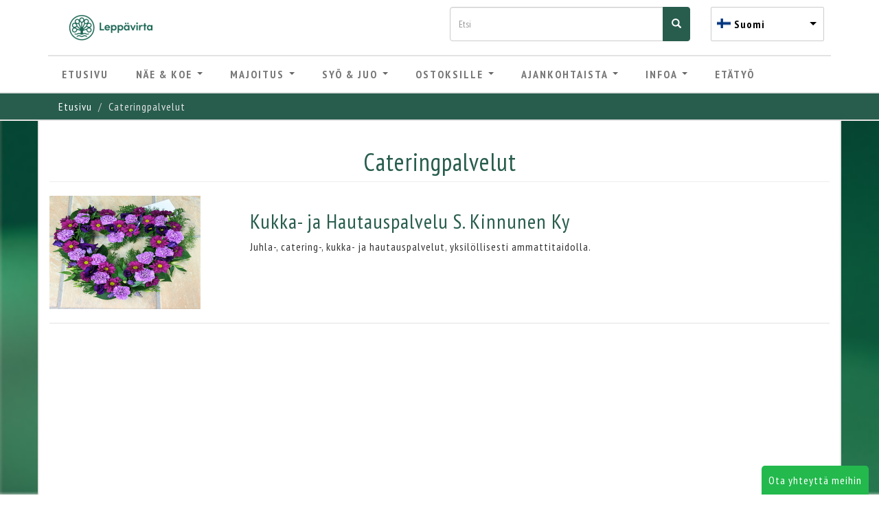

--- FILE ---
content_type: text/html; charset=utf-8
request_url: https://www.visitleppavirta.fi/fi/avainsanat/cateringpalvelut
body_size: 14931
content:
  <!DOCTYPE html>
<html lang="fi" dir="ltr" prefix="og: http://ogp.me/ns# article: http://ogp.me/ns/article# book: http://ogp.me/ns/book# profile: http://ogp.me/ns/profile# video: http://ogp.me/ns/video# product: http://ogp.me/ns/product# content: http://purl.org/rss/1.0/modules/content/ dc: http://purl.org/dc/terms/ foaf: http://xmlns.com/foaf/0.1/ rdfs: http://www.w3.org/2000/01/rdf-schema# sioc: http://rdfs.org/sioc/ns# sioct: http://rdfs.org/sioc/types# skos: http://www.w3.org/2004/02/skos/core# xsd: http://www.w3.org/2001/XMLSchema#">
<head>
  <link rel="profile" href="http://www.w3.org/1999/xhtml/vocab" />
  <meta name="viewport" content="width=device-width, initial-scale=1.0">
  <meta http-equiv="Content-Type" content="text/html; charset=utf-8" />
<link rel="alternate" type="application/rss+xml" title="RSS - Cateringpalvelut" href="https://visitleppavirta.fi/fi/taxonomy/term/283/feed" />
<meta about="/fi/avainsanat/cateringpalvelut" typeof="skos:Concept" property="rdfs:label skos:prefLabel" content="Cateringpalvelut" />
<meta name="description" content="Tervetuloa Leppävirralle. Visitleppavirta.fi sivu kerää yhteen Leppävirran kaupat, majoitus-, ruokailu- ja tapahtumapalvelut." />
<meta name="abstract" content="Tervetuloa Leppävirralle. Visitleppavirta.fi sivu kerää yhteen Leppävirran kaupat, majoitus-, ruokailu- ja tapahtumapalvelut." />
<meta name="keywords" content="leppävirta, ruokailu, matkailu, majoitus, tapahtumat" />
<meta name="generator" content="Drupal 7 (http://drupal.org)" />
<link rel="canonical" href="https://visitleppavirta.fi/fi/avainsanat/cateringpalvelut" />
<link rel="shortlink" href="https://visitleppavirta.fi/fi/taxonomy/term/283" />
<meta property="og:site_name" content="Visit Leppävirta" />
<meta property="og:type" content="article" />
<meta property="og:url" content="https://visitleppavirta.fi/fi/avainsanat/cateringpalvelut" />
<meta property="og:title" content="Cateringpalvelut" />
<meta property="og:image" content="http://visitleppavirta.fi/sites/all/themes/visitleppavirta/img/og-image.png" />
<meta property="og:image:url" content="http://visitleppavirta.fi/sites/all/themes/visitleppavirta/img/og-image.png" />
<meta itemprop="name" content="Cateringpalvelut" />
<link rel="shortcut icon" href="https://visitleppavirta.fi/sites/default/files/favicon-96x96.png" type="image/png" />

<!-- Facebook Pixel Code -->
<script>
!function(f,b,e,v,n,t,s){if(f.fbq)return;n=f.fbq=function(){n.callMethod?
n.callMethod.apply(n,arguments):n.queue.push(arguments)};if(!f._fbq)f._fbq=n;
n.push=n;n.loaded=!0;n.version='2.0';n.queue=[];t=b.createElement(e);t.async=!0;
t.src=v;s=b.getElementsByTagName(e)[0];s.parentNode.insertBefore(t,s)}(window,
document,'script','//connect.facebook.net/en_US/fbevents.js');

fbq('init', '345029323621014');
fbq('track', 'PageView');
</script>
<noscript><img height='1' width='1' style='display:none' src='https://www.facebook.com/tr?id=345029323621014&ev=PageView&noscript=1' /></noscript>
<!-- End Facebook Pixel Code -->
  <title>Cateringpalvelut | Visit Leppävirta</title>
  <link type="text/css" rel="stylesheet" href="https://visitleppavirta.fi/sites/default/files/css/css_lQaZfjVpwP_oGNqdtWCSpJT1EMqXdMiU84ekLLxQnc4.css" media="all" />
<link type="text/css" rel="stylesheet" href="https://visitleppavirta.fi/sites/default/files/css/css_6zemUaNACzZ5sPLowbJJP0jVAcgeofg1dmXJdb1dfGY.css" media="all" />
<link type="text/css" rel="stylesheet" href="https://visitleppavirta.fi/sites/default/files/css/css_MfLXjHNS8ry3if1vS9doIkfmyPQ-5UhvK__p3IOPfoI.css" media="all" />
<link type="text/css" rel="stylesheet" href="https://cdnjs.cloudflare.com/ajax/libs/font-awesome/4.4.0/css/font-awesome.min.css" media="all" />
<link type="text/css" rel="stylesheet" href="https://visitleppavirta.fi/sites/default/files/css/css_Hy91Sa6uCNhsgrJ3YqQQXDMl1Do2KsBEHLl4fC4DjtA.css" media="all" />
<link type="text/css" rel="stylesheet" href="https://fonts.googleapis.com/css?family=PT+Sans+Narrow:400,700" media="all" />
<link type="text/css" rel="stylesheet" href="https://maxcdn.bootstrapcdn.com/font-awesome/4.5.0/css/font-awesome.min.css" media="all" />
<link type="text/css" rel="stylesheet" href="https://fonts.googleapis.com/css?family=Open+Sans+Condensed:300,700" media="all" />
<link type="text/css" rel="stylesheet" href="https://visitleppavirta.fi/sites/default/files/css/css_Q0BaiTjkHOONgoDiMAxO5IygYB_i93JqNyriaf0FV5k.css" media="all" />
<link type="text/css" rel="stylesheet" href="https://cdn.jsdelivr.net/npm/bootstrap@3.3.5/dist/css/bootstrap.min.css" media="all" />
<link type="text/css" rel="stylesheet" href="https://cdn.jsdelivr.net/npm/@unicorn-fail/drupal-bootstrap-styles@0.0.2/dist/3.3.1/7.x-3.x/drupal-bootstrap.min.css" media="all" />
<link type="text/css" rel="stylesheet" href="https://visitleppavirta.fi/sites/default/files/css/css_gvqavdG2p-cqNb_6YpELmNlRpfvm_G3SyTHU4o2R_s4.css" media="all" />
<style media="">body{background-color:#FFFFFF !important;background-image:url('https://visitleppavirta.fi/sites/default/files/styles/background/public/taustakuva_vihrea.jpg?itok=xp6aWocl') !important;background-repeat:no-repeat !important;background-attachment:fixed !important;background-position:left top !important;background-size:cover !important;-webkit-background-size:cover !important;-moz-background-size:cover !important;-o-background-size:cover !important;filter:progid:DXImageTransform.Microsoft.AlphaImageLoader(src='.https://visitleppavirta.fi/sites/default/files/taustakuva_vihrea.jpg',sizingMethod='scale');-ms-filter:"progid:DXImageTransform.Microsoft.AlphaImageLoader(src='https://visitleppavirta.fi/sites/default/files/taustakuva_vihrea.jpg', sizingMethod='scale')";}
</style>
  <!-- HTML5 element support for IE6-8 -->
  <!--[if lt IE 9]>
    <script src="https://cdn.jsdelivr.net/html5shiv/3.7.3/html5shiv-printshiv.min.js"></script>
  <![endif]-->
  <script src="https://visitleppavirta.fi/sites/default/files/js/js_s5koNMBdK4BqfHyHNPWCXIL2zD0jFcPyejDZsryApj0.js"></script>
<script src="https://visitleppavirta.fi/sites/default/files/js/js_CHyih5wYCJakJEd60obUewTPHjsfkt9FBCocSm7nnm4.js"></script>
<script src="https://cdn.jsdelivr.net/npm/bootstrap@3.3.5/dist/js/bootstrap.min.js"></script>
<script src="https://visitleppavirta.fi/sites/default/files/js/js_SuEH86B78T_k6L8-Pn-CGuWBzaiwJeLtpqqCyZKfHiI.js"></script>
<script src="https://visitleppavirta.fi/sites/default/files/js/js_9mZDA3bLwIi9pCCvctSw7oqM0IW2bA6QZmnwI9ft5Uw.js"></script>
<script>(function(i,s,o,g,r,a,m){i["GoogleAnalyticsObject"]=r;i[r]=i[r]||function(){(i[r].q=i[r].q||[]).push(arguments)},i[r].l=1*new Date();a=s.createElement(o),m=s.getElementsByTagName(o)[0];a.async=1;a.src=g;m.parentNode.insertBefore(a,m)})(window,document,"script","https://www.google-analytics.com/analytics.js","ga");ga("create", "UA-77712391-1", {"cookieDomain":"auto"});ga("set", "anonymizeIp", true);ga("send", "pageview");</script>
<script src="https://visitleppavirta.fi/sites/default/files/js/js_fqrDBjXj9Qs-ST4jbUzQy2m1XK9MGrrfUvvoml3Pm0g.js"></script>
<script src="https://visitleppavirta.fi/sites/default/files/js/js_LrCT7U3ZMtg_g6SiAfevxtZH-1HMYTlI-8WPex7mb_E.js"></script>
<script src="https://visitleppavirta.fi/sites/default/files/js/js_mBQQnv2jfT7hV2YFgICrM1KFECoRoI4UlzREm5pJWyg.js"></script>
<script>jQuery.extend(Drupal.settings, {"basePath":"\/","pathPrefix":"fi\/","setHasJsCookie":0,"ajaxPageState":{"theme":"visitleppavirta","theme_token":"dtawOImTKR9RwJfMnMeHGHZta2nC5Q1C6qBes64HS2Y","jquery_version":"1.10","js":{"sites\/all\/themes\/bootstrap\/js\/bootstrap.js":1,"sites\/all\/modules\/jquery_update\/replace\/jquery\/1.10\/jquery.min.js":1,"misc\/jquery-extend-3.4.0.js":1,"misc\/jquery-html-prefilter-3.5.0-backport.js":1,"misc\/jquery.once.js":1,"misc\/drupal.js":1,"sites\/all\/modules\/jquery_update\/replace\/ui\/external\/jquery.cookie.js":1,"sites\/all\/modules\/jquery_update\/replace\/misc\/jquery.form.min.js":1,"misc\/form-single-submit.js":1,"misc\/ajax.js":1,"sites\/all\/modules\/jquery_update\/js\/jquery_update.js":1,"https:\/\/cdn.jsdelivr.net\/npm\/bootstrap@3.3.5\/dist\/js\/bootstrap.min.js":1,"sites\/all\/modules\/autoupload\/js\/autoupload.js":1,"sites\/all\/modules\/bef_bootstrap_fix\/includes\/bef_bootstrap_fix.js":1,"public:\/\/languages\/fi_5mygwS6P689frtaEAkKH-i0SnUxFVUppqP7s8j9EXCE.js":1,"sites\/all\/modules\/tb_megamenu\/js\/tb-megamenu-frontend.js":1,"sites\/all\/modules\/tb_megamenu\/js\/tb-megamenu-touch.js":1,"sites\/all\/modules\/views\/js\/base.js":1,"sites\/all\/themes\/bootstrap\/js\/misc\/_progress.js":1,"sites\/all\/modules\/views\/js\/ajax_view.js":1,"sites\/all\/modules\/google_analytics\/googleanalytics.js":1,"0":1,"sites\/all\/themes\/visitleppavirta\/js\/instafeed.min.js":1,"sites\/all\/themes\/visitleppavirta\/js\/visitleppavirta.js":1,"sites\/all\/themes\/visitleppavirta\/js\/masonry.pkgd.min.js":1,"sites\/all\/themes\/visitleppavirta\/js\/imagesloaded.pkgd.min.js":1,"sites\/all\/themes\/visitleppavirta\/js\/jquery-migrate-1.4.0.js":1,"sites\/all\/libraries\/ddslick\/jquery.ddslick.min.js":1,"sites\/all\/modules\/lang_dropdown\/lang_dropdown.js":1,"sites\/all\/themes\/bootstrap\/js\/misc\/ajax.js":1,"sites\/all\/themes\/bootstrap\/js\/modules\/views\/js\/ajax_view.js":1},"css":{"modules\/system\/system.base.css":1,"sites\/all\/modules\/date\/date_api\/date.css":1,"sites\/all\/modules\/date\/date_popup\/themes\/datepicker.1.7.css":1,"modules\/field\/theme\/field.css":1,"modules\/node\/node.css":1,"sites\/all\/modules\/views\/css\/views.css":1,"sites\/all\/modules\/ckeditor\/css\/ckeditor.css":1,"sites\/all\/libraries\/animate\/animate.min.css":1,"sites\/all\/modules\/ctools\/css\/ctools.css":1,"https:\/\/cdnjs.cloudflare.com\/ajax\/libs\/font-awesome\/4.4.0\/css\/font-awesome.min.css":1,"sites\/all\/modules\/tb_megamenu\/css\/bootstrap.css":1,"sites\/all\/modules\/tb_megamenu\/css\/base.css":1,"sites\/all\/modules\/tb_megamenu\/css\/default.css":1,"sites\/all\/modules\/tb_megamenu\/css\/compatibility.css":1,"https:\/\/fonts.googleapis.com\/css?family=PT+Sans+Narrow:400,700":1,"https:\/\/maxcdn.bootstrapcdn.com\/font-awesome\/4.5.0\/css\/font-awesome.min.css":1,"https:\/\/fonts.googleapis.com\/css?family=Open+Sans+Condensed:300,700":1,"sites\/all\/modules\/lang_dropdown\/ddslick\/ddsDefault.css":1,"sites\/all\/modules\/addtoany\/addtoany.css":1,"https:\/\/cdn.jsdelivr.net\/npm\/bootstrap@3.3.5\/dist\/css\/bootstrap.min.css":1,"https:\/\/cdn.jsdelivr.net\/npm\/@unicorn-fail\/drupal-bootstrap-styles@0.0.2\/dist\/3.3.1\/7.x-3.x\/drupal-bootstrap.min.css":1,"sites\/all\/themes\/visitleppavirta\/css\/style.css":1,"0":1}},"views":{"ajax_path":"\/fi\/views\/ajax","ajaxViews":{"views_dom_id:0c0d4f888977c3d47612c374377a511f":{"view_name":"taxonomy_kategoriat","view_display_id":"block","view_args":"","view_path":"taxonomy\/term\/283","view_base_path":null,"view_dom_id":"0c0d4f888977c3d47612c374377a511f","pager_element":0},"views_dom_id:e16401127d5b54a577314d12d867b2c3":{"view_name":"uutiset","view_display_id":"block_1","view_args":"","view_path":"taxonomy\/term\/283","view_base_path":"ajankohtaista","view_dom_id":"e16401127d5b54a577314d12d867b2c3","pager_element":0},"views_dom_id:bf38b647a7599bb29d8f78fda57bb987":{"view_name":"uutiset","view_display_id":"block_2","view_args":"","view_path":"taxonomy\/term\/283","view_base_path":"ajankohtaista","view_dom_id":"bf38b647a7599bb29d8f78fda57bb987","pager_element":0},"views_dom_id:5e45971c7d322dd84b6093a9ea3dc610":{"view_name":"taxonomy_kategoriat","view_display_id":"block","view_args":"","view_path":"taxonomy\/term\/283","view_base_path":null,"view_dom_id":"5e45971c7d322dd84b6093a9ea3dc610","pager_element":0},"views_dom_id:212bf1af9d331b0e85ee48796f1825bd":{"view_name":"uutiset","view_display_id":"block_1","view_args":"","view_path":"taxonomy\/term\/283","view_base_path":"ajankohtaista","view_dom_id":"212bf1af9d331b0e85ee48796f1825bd","pager_element":0},"views_dom_id:8e4dc815a3b0bcba9a227f5ffb2065e5":{"view_name":"uutiset","view_display_id":"block_2","view_args":"","view_path":"taxonomy\/term\/283","view_base_path":"ajankohtaista","view_dom_id":"8e4dc815a3b0bcba9a227f5ffb2065e5","pager_element":0}}},"urlIsAjaxTrusted":{"\/fi\/views\/ajax":true,"\/fi\/avainsanat\/cateringpalvelut":true},"better_exposed_filters":{"views":{"taxonomy_kategoriat":{"displays":{"block":{"filters":[]}}},"uutiset":{"displays":{"block_1":{"filters":[]},"block_2":{"filters":[]}}},"info":{"displays":{"block_1":{"filters":[]},"block":{"filters":[]}}}}},"googleanalytics":{"trackOutbound":1,"trackMailto":1,"trackDownload":1,"trackDownloadExtensions":"7z|aac|arc|arj|asf|asx|avi|bin|csv|doc(x|m)?|dot(x|m)?|exe|flv|gif|gz|gzip|hqx|jar|jpe?g|js|mp(2|3|4|e?g)|mov(ie)?|msi|msp|pdf|phps|png|ppt(x|m)?|pot(x|m)?|pps(x|m)?|ppam|sld(x|m)?|thmx|qtm?|ra(m|r)?|sea|sit|tar|tgz|torrent|txt|wav|wma|wmv|wpd|xls(x|m|b)?|xlt(x|m)|xlam|xml|z|zip"},"currentPath":"taxonomy\/term\/283","currentPathIsAdmin":false,"lang_dropdown":{"language":{"jsWidget":{"languageicons":{"fi":"https:\/\/visitleppavirta.fi\/sites\/all\/modules\/languageicons\/flags\/fi.png","en":"https:\/\/visitleppavirta.fi\/sites\/all\/modules\/languageicons\/flags\/en.png","de":"https:\/\/visitleppavirta.fi\/sites\/all\/modules\/languageicons\/flags\/de.png","ru":"https:\/\/visitleppavirta.fi\/sites\/all\/modules\/languageicons\/flags\/ru.png"},"widget":"ddslick","width":"165","height":"0","showSelectedHTML":1,"imagePosition":"left"}}},"bootstrap":{"anchorsFix":"0","anchorsSmoothScrolling":"0","formHasError":1,"popoverEnabled":0,"popoverOptions":{"animation":1,"html":0,"placement":"right","selector":"","trigger":"click","triggerAutoclose":1,"title":"","content":"","delay":0,"container":"body"},"tooltipEnabled":0,"tooltipOptions":{"animation":1,"html":0,"placement":"auto left","selector":"","trigger":"hover focus","delay":0,"container":"body"}}});</script>
</head>
<body class="navbar-is-static-top html not-front not-logged-in no-sidebars page-taxonomy page-taxonomy-term page-taxonomy-term- page-taxonomy-term-283 i18n-fi">
  <div id="skip-link">
    <a href="#main-content" class="element-invisible element-focusable">Hyppää pääsisältöön</a>
  </div>
    <header id="navbar" role="banner" class="navbar navbar-static-top navbar-default header-vl">
  <div class="container">
    <div class="navbar-header col-md-12">

    <div class="col-md-6 col-xs-3">
              <a class="logo navbar-btn pull-left" href="/fi" title="Etusivu">
          <img class="logoimage" src="https://visitleppavirta.fi/sites/all/themes/visitleppavirta/logo.png" alt="Etusivu" />
        </a>
      
          </div>

<!-- Search -->
      <div class="col-md-4 menu-search">
      <form class="form-search content-search" action="/fi/avainsanat/cateringpalvelut" method="post" id="search-block-form" accept-charset="UTF-8"><div><div>
      <h2 class="element-invisible">Hakulomake</h2>
    <div class="input-group"><input title="Kirjoita haluamasi hakusanat." placeholder="Etsi" class="form-control form-text" type="text" id="edit-search-block-form--2" name="search_block_form" value="" size="15" maxlength="128" /><span class="input-group-btn"><button type="submit" class="btn btn-primary"><span class="icon glyphicon glyphicon-search" aria-hidden="true"></span>
</button></span></div><div class="form-actions form-wrapper form-group" id="edit-actions"><button class="element-invisible btn btn-primary form-submit" type="submit" id="edit-submit" name="op" value="Etsi">Etsi</button>
</div><input type="hidden" name="form_build_id" value="form-xM55A8FAFscTgwr9L4JXP-t6fCLCIa5MQ95JpbU4UUo" />
<input type="hidden" name="form_id" value="search_block_form" />
</div>
</div></form>      </div>

<!-- Language selector -->
      <div class="col-md-2 col-xs-6 menu-lang">
      <form class="lang_dropdown_form language ddsDefault" id="lang_dropdown_form_language" action="/fi/avainsanat/cateringpalvelut" method="post" accept-charset="UTF-8"><div><div class="form-item form-item-lang-dropdown-select form-type-select form-group"><select class="lang-dropdown-select-element form-control form-select" id="lang-dropdown-select-language" style="width:165px" name="lang_dropdown_select"><option value="fi" selected="selected">Suomi</option><option value="en">English</option><option value="de">Deutsch</option><option value="ru">Русский</option></select></div><input type="hidden" name="fi" value="/fi/avainsanat/cateringpalvelut" />
<input type="hidden" name="en" value="/en/taxonomy/term/283" />
<input type="hidden" name="de" value="/de/taxonomy/term/283" />
<input type="hidden" name="ru" value="/ru/taxonomy/term/283" />
<noscript><div>
<button type="submit" id="edit-submit--2" name="op" value="Go" class="btn btn-default form-submit">Go</button>

</div></noscript><input type="hidden" name="form_build_id" value="form-dNYgpJhiY7OitGn8acu8YdYvO6A85Y-zyM8wUb2nKjU" />
<input type="hidden" name="form_id" value="lang_dropdown_form" />
</div></form>    
      </div>
      <div class="col-xs-2 col-xs-offset-1">
              <button type="button" class="navbar-toggle" data-toggle="collapse" data-target=".navbar-collapse">
          <span class="sr-only">Toggle navigation</span>
          <span class="icon-bar"></span>
          <span class="icon-bar"></span>
          <span class="icon-bar"></span>
        </button>
            </div>
    </div>

          <div class="navbar-vl navbar-collapse collapse">
        <nav role="navigation">
                                            <div class="region region-navigation">
    <section id="block-menu-menu-mobilemenu" class="block block-menu clearfix">

      
  <ul class="menu nav"><li class="first leaf"><a href="/fi" title="">Etusivu</a></li>
<li class="leaf"><a href="/fi/palvelut" title="">Näe &amp; Koe</a></li>
<li class="leaf"><a href="/fi/majoitus" title="">Majoitus</a></li>
<li class="leaf"><a href="/fi/ruoka" title="">Syö &amp; Juo</a></li>
<li class="leaf"><a href="/fi/ostoksille" title="">Ostoksille</a></li>
<li class="leaf"><a href="/fi/ajankohtaista" title="">Ajankohtaista</a></li>
<li class="last leaf"><a href="/fi/info" title="">Infoa</a></li>
</ul>
</section>
<section id="block-tb-megamenu-main-menu" class="block block-tb-megamenu clearfix">

      
  <div  class="tb-megamenu tb-megamenu-main-menu" role="navigation" aria-label="Main navigation">
      <button data-target=".nav-collapse" data-toggle="collapse" class="btn btn-navbar tb-megamenu-button" type="button">
      <i class="fa fa-reorder"></i>
    </button>
    <div class="nav-collapse ">
    <ul  class="tb-megamenu-nav nav level-0 items-10">
    <li  data-id="219" data-level="1" data-type="menu_item" data-class="" data-xicon="" data-caption="" data-alignsub="" data-group="0" data-hidewcol="0" data-hidesub="0" class="tb-megamenu-item level-1 mega">
          <a href="/fi"  title="Etusivu">
                Etusivu                      </a>
          </li>

  <li  data-id="426" data-level="1" data-type="menu_item" data-class="" data-xicon="" data-caption="" data-alignsub="" data-group="0" data-hidewcol="0" data-hidesub="0" class="tb-megamenu-item level-1 mega dropdown">
          <a href="/fi/palvelut"  class="dropdown-toggle" title="Näe &amp; Koe">
                Näe &amp; Koe                  <span class="caret"></span>
                      </a>
        <div  data-class="" data-width="" class="tb-megamenu-submenu dropdown-menu mega-dropdown-menu nav-child">
  <div class="mega-dropdown-inner">
    <div  class="tb-megamenu-row row-fluid">
  <div  data-showblocktitle="1" data-class="" data-width="4" data-hidewcol="" id="tb-megamenu-column-1" class="tb-megamenu-column span4  mega-col-nav">
  <div class="tb-megamenu-column-inner mega-inner clearfix">
        <div  data-type="block" data-block="views--taxonomy_kategoriat-block" class="tb-megamenu-block tb-block tb-megamenu-block">
  <div class="block-inner">
    <section id="block-views-taxonomy-kategoriat-block" class="block block-views clearfix">

      
  <div class="view view-taxonomy-kategoriat view-id-taxonomy_kategoriat view-display-id-block view-dom-id-5e45971c7d322dd84b6093a9ea3dc610">
            <div class="view-header">
      <i class="fa fa-list-alt"></i> Valitse palveluita kategorian mukaan    </div>
  
  
  
      <div class="view-content">
      

<div id="views-bootstrap-grid-4" class="views-bootstrap-grid-plugin-style">
  
          <div class="row">
                  <div class=" col-xs-12 col-lg-6">
              
  <div class="views-field views-field-name-field-et">        <div class="field-content"><a href="/fi/palvelut?tid%5B%5D=29">Top 10</a></div>  </div>          </div>

                                      <div class=" col-xs-12 col-lg-6">
              
  <div class="views-field views-field-name-field-et">        <div class="field-content"><a href="/fi/palvelut?tid%5B%5D=271">Hevospalvelut</a></div>  </div>          </div>

                                                              <div class="clearfix visible-lg-block"></div>
                                                      <div class=" col-xs-12 col-lg-6">
              
  <div class="views-field views-field-name-field-et">        <div class="field-content"><a href="/fi/palvelut?tid%5B%5D=311">Kalastus</a></div>  </div>          </div>

                                                                                      <div class=" col-xs-12 col-lg-6">
              
  <div class="views-field views-field-name-field-et">        <div class="field-content"><a href="/fi/palvelut?tid%5B%5D=269">Kelkkasafarit</a></div>  </div>          </div>

                                                              <div class="clearfix visible-lg-block"></div>
                                                      <div class=" col-xs-12 col-lg-6">
              
  <div class="views-field views-field-name-field-et">        <div class="field-content"><a href="/fi/palvelut?tid%5B%5D=314">Kokoustilat</a></div>  </div>          </div>

                                                                                      <div class=" col-xs-12 col-lg-6">
              
  <div class="views-field views-field-name-field-et">        <div class="field-content"><a href="/fi/palvelut?tid%5B%5D=259">Kotieläinpiha</a></div>  </div>          </div>

                                                              <div class="clearfix visible-lg-block"></div>
                                                      <div class=" col-xs-12 col-lg-6">
              
  <div class="views-field views-field-name-field-et">        <div class="field-content"><a href="/fi/palvelut?tid%5B%5D=249">Metsästys</a></div>  </div>          </div>

                                                                                      <div class=" col-xs-12 col-lg-6">
              
  <div class="views-field views-field-name-field-et">        <div class="field-content"><a href="/fi/palvelut?tid%5B%5D=257">Museot</a></div>  </div>          </div>

                                                              <div class="clearfix visible-lg-block"></div>
                                                      <div class=" col-xs-12 col-lg-6">
              
  <div class="views-field views-field-name-field-et">        <div class="field-content"><a href="/fi/palvelut?tid%5B%5D=212">Ohjelmapalvelut</a></div>  </div>          </div>

                                                                                      <div class=" col-xs-12 col-lg-6">
              
  <div class="views-field views-field-name-field-et">        <div class="field-content"><a href="/fi/palvelut?tid%5B%5D=250">Opaspalvelut</a></div>  </div>          </div>

                                                              <div class="clearfix visible-lg-block"></div>
                                                      <div class=" col-xs-12 col-lg-6">
              
  <div class="views-field views-field-name-field-et">        <div class="field-content"><a href="/fi/palvelut?tid%5B%5D=241">Risteilyt</a></div>  </div>          </div>

                                                                                      <div class=" col-xs-12 col-lg-6">
              
  <div class="views-field views-field-name-field-et">        <div class="field-content"><a href="/fi/palvelut?tid%5B%5D=316">Satamapalvelut</a></div>  </div>          </div>

                                                              <div class="clearfix visible-lg-block"></div>
                                                      <div class=" col-xs-12 col-lg-6">
              
  <div class="views-field views-field-name-field-et">        <div class="field-content"><a href="/fi/palvelut?tid%5B%5D=273">Tanssiravintolat</a></div>  </div>          </div>

                                                                                      <div class=" col-xs-12 col-lg-6">
              
  <div class="views-field views-field-name-field-et">        <div class="field-content"><a href="/fi/palvelut?tid%5B%5D=262">Välinevuokraus</a></div>  </div>          </div>

                                                              <div class="clearfix visible-lg-block"></div>
                                                      <div class=" col-xs-12 col-lg-6">
              
  <div class="views-field views-field-name-field-et">        <div class="field-content"><a href="/fi/palvelut?tid%5B%5D=313">Juhlatilat</a></div>  </div>          </div>

                                                                                  </div>
    
  </div>
    </div>
  
  
  
  
      <div class="view-footer">
      <a class="strong" href="/palvelut">Selaa kaikkia palveluita</a>    </div>
  
  
</div>
</section>
  </div>
</div>
  </div>
</div>

<div  data-showblocktitle="1" data-class="" data-width="8" data-hidewcol="" id="tb-megamenu-column-2" class="tb-megamenu-column span8  mega-col-nav">
  <div class="tb-megamenu-column-inner mega-inner clearfix">
        <div  data-type="block" data-block="block--7" class="tb-megamenu-block tb-block tb-megamenu-block">
  <div class="block-inner">
    <section id="block-block-7" class="block block-block clearfix">

      
  <div class="view-header">
      <i class="fa fa-sun-o"></i> Valitse palveluita vuodenajan mukaan
</div>
<div class="text-center">

<div class="span3"><a href="/palvelut?tid[]=30"><img class="img-responsive" alt="Kevät palvelut" src="/sites/all/themes/visitleppavirta/img/kevat_services.png" /></a>
<h4><a href="/palvelut?tid[]=30">Kevät</a></h4>
<a href="/palvelut?tid[]=30"> </a></div>

<div class="span3"><a href="/palvelut?tid[]=20"><img class="img-responsive" alt="Kesä palvelut" src="/sites/all/themes/visitleppavirta/img/kesa_services.png" /></a>
<h4><a href="/palvelut?tid[]=20">Kesä</a></h4>
<a href="/palvelut?tid[]=20"> </a></div>

<div class="span3"><a href="/palvelut?tid[]=31"><img class="img-responsive" alt="Syksy palvelut" src="/sites/all/themes/visitleppavirta/img/syksy_services.png" /></a>
<h4><a href="/palvelut?tid[]=31">Syksy</a></h4>
<a href="/palvelut?tid[]=31"> </a></div>

<div class="span3"><a href="/palvelut?tid[]=9"><img class="img-responsive" alt="Talvi palvelut" src="/sites/all/themes/visitleppavirta/img/talvi_services.png" /></a>
<h4><a href="/palvelut?tid[]=9">Talvi</a></h4>
<a href="/palvelut?tid[]=9"> </a></div>

</div>
</section>
  </div>
</div>
  </div>
</div>
</div>

<div  class="tb-megamenu-row row-fluid">
  <div  data-class="" data-width="" data-hidewcol="0" id="tb-megamenu-column-3" class="tb-megamenu-column span  mega-col-nav">
  <div class="tb-megamenu-column-inner mega-inner clearfix">
        <ul  class="tb-megamenu-subnav mega-nav level-1 items-32">
    <li  data-id="714" data-level="2" data-type="menu_item" data-class="" data-xicon="" data-caption="" data-alignsub="" data-group="0" data-hidewcol="0" data-hidesub="0" class="tb-megamenu-item level-2 mega">
          <a href="/fi/palvelu/orinoron-rotko" >
                Orinoron rotko                      </a>
          </li>

  <li  data-id="754" data-level="2" data-type="menu_item" data-class="" data-xicon="" data-caption="" data-alignsub="" data-group="0" data-hidewcol="0" data-hidesub="0" class="tb-megamenu-item level-2 mega">
          <a href="/fi/palvelu/lepp%C3%A4virran-kotiseutumuseo"  title="Leppävirran kotiseutumuseo">
                Leppävirran kotiseutumuseo                      </a>
          </li>

  <li  data-id="755" data-level="2" data-type="menu_item" data-class="" data-xicon="" data-caption="" data-alignsub="" data-group="0" data-hidewcol="0" data-hidesub="0" class="tb-megamenu-item level-2 mega">
          <a href="/fi/palvelu/lepp%C3%A4virran-silta"  title="Leppävirran silta">
                Leppävirran silta                      </a>
          </li>

  <li  data-id="756" data-level="2" data-type="menu_item" data-class="" data-xicon="" data-caption="" data-alignsub="" data-group="0" data-hidewcol="0" data-hidesub="0" class="tb-megamenu-item level-2 mega">
          <a href="/fi/palvelu/konnuksen-kanava-alue" >
                Konnuksen kanava-alue                      </a>
          </li>

  <li  data-id="757" data-level="2" data-type="menu_item" data-class="" data-xicon="" data-caption="" data-alignsub="" data-group="0" data-hidewcol="0" data-hidesub="0" class="tb-megamenu-item level-2 mega">
          <a href="/fi/palvelu/lepp%C3%A4virran-kirkko" >
                Leppävirran kirkko                      </a>
          </li>

  <li  data-id="1050" data-level="2" data-type="menu_item" data-class="" data-xicon="" data-caption="" data-alignsub="" data-group="0" data-hidewcol="0" data-hidesub="0" class="tb-megamenu-item level-2 mega">
          <a href="/fi/palvelu/lepp%C3%A4virran-keskustan-matkailualue" >
                Leppävirran keskustan matkailualue                      </a>
          </li>

  <li  data-id="1051" data-level="2" data-type="menu_item" data-class="" data-xicon="" data-caption="" data-alignsub="" data-group="0" data-hidewcol="0" data-hidesub="0" class="tb-megamenu-item level-2 mega">
          <a href="/fi/palvelu/esittelyss%C3%A4-top-10-lyhyesti" >
                Matkailijan Top 10 tiivistetysti                      </a>
          </li>

  <li  data-id="1053" data-level="2" data-type="menu_item" data-class="" data-xicon="" data-caption="" data-alignsub="" data-group="0" data-hidewcol="0" data-hidesub="0" class="tb-megamenu-item level-2 mega">
          <a href="/fi/palvelu/sorsavesi"  title="Sorsavesi">
                Sorsavesi                      </a>
          </li>

  <li  data-id="1054" data-level="2" data-type="menu_item" data-class="" data-xicon="" data-caption="" data-alignsub="" data-group="0" data-hidewcol="0" data-hidesub="0" class="tb-megamenu-item level-2 mega">
          <a href="/fi/palvelu/museotie-ja-nikkil%C3%A4nm%C3%A4en-maalaismaisema" >
                Museotie ja Nikkilänmäen maalaismaisema                      </a>
          </li>

  <li  data-id="1055" data-level="2" data-type="menu_item" data-class="" data-xicon="" data-caption="" data-alignsub="" data-group="0" data-hidewcol="0" data-hidesub="0" class="tb-megamenu-item level-2 mega">
          <a href="/fi/palvelu/hiihtoareena" >
                Haltunniemi                      </a>
          </li>

  <li  data-id="1056" data-level="2" data-type="menu_item" data-class="" data-xicon="" data-caption="" data-alignsub="" data-group="0" data-hidewcol="0" data-hidesub="0" class="tb-megamenu-item level-2 mega">
          <a href="/fi/palvelu/patsaat-muistomerkit" >
                Patsaat, muistomerkit                      </a>
          </li>

  <li  data-id="1059" data-level="2" data-type="menu_item" data-class="" data-xicon="" data-caption="" data-alignsub="" data-group="0" data-hidewcol="0" data-hidesub="0" class="tb-megamenu-item level-2 mega">
          <a href="/fi/palvelu/lepp%C3%A4hepo-hepom%C3%A4en-lammastila" >
                Hevosajelut juhlaan ja arkeen T:mi Maija Valto                      </a>
          </li>

  <li  data-id="1060" data-level="2" data-type="menu_item" data-class="" data-xicon="" data-caption="" data-alignsub="" data-group="0" data-hidewcol="0" data-hidesub="0" class="tb-megamenu-item level-2 mega">
          <a href="/fi/palvelu/vesileppis-aktiivinen-superkeskus" >
                Hyvinvointi- ja liikuntakeskus Vesileppis                      </a>
          </li>

  <li  data-id="1062" data-level="2" data-type="menu_item" data-class="" data-xicon="" data-caption="" data-alignsub="" data-group="0" data-hidewcol="0" data-hidesub="0" class="tb-megamenu-item level-2 mega">
          <a href="/fi/palvelu/lepp%C3%A4virran-golf" >
                Konnus-Golf                      </a>
          </li>

  <li  data-id="1063" data-level="2" data-type="menu_item" data-class="" data-xicon="" data-caption="" data-alignsub="" data-group="0" data-hidewcol="0" data-hidesub="0" class="tb-megamenu-item level-2 mega">
          <a href="/fi/palvelu/kotam%C3%A4en-maatila" >
                Kotamäen maatila                      </a>
          </li>

  <li  data-id="1065" data-level="2" data-type="menu_item" data-class="" data-xicon="" data-caption="" data-alignsub="" data-group="0" data-hidewcol="0" data-hidesub="0" class="tb-megamenu-item level-2 mega">
          <a href="/fi/palvelu/lepp%C3%A4virran-liikuntapalvelut-ulkoilu-ja-retkeilyreitit-kuntoladut" >
                Leppävirran ulkoilu- ja retkeilyreitit, kuntoladut                      </a>
          </li>

  <li  data-id="1066" data-level="2" data-type="menu_item" data-class="" data-xicon="" data-caption="" data-alignsub="" data-group="0" data-hidewcol="0" data-hidesub="0" class="tb-megamenu-item level-2 mega">
          <a href="/fi/palvelu/maamoottorimuseo"  title="Maamoottorimuseo">
                Maamoottorimuseo                      </a>
          </li>

  <li  data-id="1067" data-level="2" data-type="menu_item" data-class="" data-xicon="" data-caption="" data-alignsub="" data-group="0" data-hidewcol="0" data-hidesub="0" class="tb-megamenu-item level-2 mega">
          <a href="/fi/palvelu/pajaharjun-muatila"  title="Pajaharjun muatila">
                Pajaharjun muatila                      </a>
          </li>

  <li  data-id="1070" data-level="2" data-type="menu_item" data-class="" data-xicon="" data-caption="" data-alignsub="" data-group="0" data-hidewcol="0" data-hidesub="0" class="tb-megamenu-item level-2 mega">
          <a href="/fi/palvelu/m%C3%B6nkij%C3%A4-ja-moottorikelkkasafarit"  title="Mönkijä- ja moottorikelkkasafarit">
                Mönkijä- ja moottorikelkkasafarit                      </a>
          </li>

  <li  data-id="1098" data-level="2" data-type="menu_item" data-class="" data-xicon="" data-caption="" data-alignsub="" data-group="0" data-hidewcol="0" data-hidesub="0" class="tb-megamenu-item level-2 mega">
          <a href="/fi/palvelu/kalastuspaikat-ja-luvat" >
                Kalastuspaikat ja -luvat                      </a>
          </li>

  <li  data-id="1103" data-level="2" data-type="menu_item" data-class="" data-xicon="" data-caption="" data-alignsub="" data-group="0" data-hidewcol="0" data-hidesub="0" class="tb-megamenu-item level-2 mega">
          <a href="/fi/palvelu/lekottajantupa" >
                Lekottajantupa                      </a>
          </li>

  <li  data-id="1104" data-level="2" data-type="menu_item" data-class="" data-xicon="" data-caption="" data-alignsub="" data-group="0" data-hidewcol="0" data-hidesub="0" class="tb-megamenu-item level-2 mega">
          <a href="/fi/palvelu/kirjaston-kerhohuone" >
                Kirjaston kerhohuone                      </a>
          </li>

  <li  data-id="1105" data-level="2" data-type="menu_item" data-class="" data-xicon="" data-caption="" data-alignsub="" data-group="0" data-hidewcol="0" data-hidesub="0" class="tb-megamenu-item level-2 mega">
          <a href="/fi/palvelu/moninm%C3%A4en-mks-talo" >
                Moninmäen MKS:n talo                      </a>
          </li>

  <li  data-id="1106" data-level="2" data-type="menu_item" data-class="" data-xicon="" data-caption="" data-alignsub="" data-group="0" data-hidewcol="0" data-hidesub="0" class="tb-megamenu-item level-2 mega">
          <a href="/fi/palvelu/salmitalo" >
                Salmitalo                      </a>
          </li>

  <li  data-id="1107" data-level="2" data-type="menu_item" data-class="" data-xicon="" data-caption="" data-alignsub="" data-group="0" data-hidewcol="0" data-hidesub="0" class="tb-megamenu-item level-2 mega">
          <a href="/fi/palvelu/seurakallio-kirkonkyl%C3%A4-urheilukent%C3%A4n-vieress%C3%A4" >
                Seurakallio (kirkonkylä, urheilukentän vieressä)                      </a>
          </li>

  <li  data-id="1108" data-level="2" data-type="menu_item" data-class="" data-xicon="" data-caption="" data-alignsub="" data-group="0" data-hidewcol="0" data-hidesub="0" class="tb-megamenu-item level-2 mega">
          <a href="/fi/palvelu/seurala-keskell%C3%A4-sorsakosken-kyl%C3%A4%C3%A4" >
                Seurala (keskellä Sorsakosken kylää)                      </a>
          </li>

  <li  data-id="1109" data-level="2" data-type="menu_item" data-class="" data-xicon="" data-caption="" data-alignsub="" data-group="0" data-hidewcol="0" data-hidesub="0" class="tb-megamenu-item level-2 mega">
          <a href="/fi/palvelu/unnukkamaja" >
                Unnukkamaja                      </a>
          </li>

  <li  data-id="1110" data-level="2" data-type="menu_item" data-class="" data-xicon="" data-caption="" data-alignsub="" data-group="0" data-hidewcol="0" data-hidesub="0" class="tb-megamenu-item level-2 mega">
          <a href="/fi/palvelu/satamapalvelut" >
                Satamapalvelut                      </a>
          </li>

  <li  data-id="1191" data-level="2" data-type="menu_item" data-class="" data-xicon="" data-caption="" data-alignsub="" data-group="0" data-hidewcol="0" data-hidesub="0" class="tb-megamenu-item level-2 mega">
          <a href="/fi/palvelu/lomakeskus-mansikkaharju" >
                Lomakeskus Mansikkaharju                      </a>
          </li>

  <li  data-id="1193" data-level="2" data-type="menu_item" data-class="" data-xicon="" data-caption="" data-alignsub="" data-group="0" data-hidewcol="0" data-hidesub="0" class="tb-megamenu-item level-2 mega">
          <a href="/fi/palvelu/juhlasali-tirkkosella" >
                Juhlasali Thitzilä                      </a>
          </li>

  <li  data-id="1194" data-level="2" data-type="menu_item" data-class="" data-xicon="" data-caption="" data-alignsub="" data-group="0" data-hidewcol="0" data-hidesub="0" class="tb-megamenu-item level-2 mega">
          <a href="/fi/palvelu/kinnusen-juhlahuoneisto" >
                Kinnusen juhlahuoneisto                      </a>
          </li>

  <li  data-id="1295" data-level="2" data-type="menu_item" data-class="" data-xicon="" data-caption="" data-alignsub="" data-group="0" data-hidewcol="0" data-hidesub="0" class="tb-megamenu-item level-2 mega">
          <a href="/fi/palvelu/frisbee-ja-minigolf" >
                Frisbee- ja minigolf Vesileppis                      </a>
          </li>
</ul>
  </div>
</div>
</div>
  </div>
</div>
  </li>

  <li  data-id="930" data-level="1" data-type="menu_item" data-class="" data-xicon="" data-caption="" data-alignsub="" data-group="0" data-hidewcol="0" data-hidesub="0" class="tb-megamenu-item level-1 mega dropdown">
          <a href="/fi/majoitus"  class="dropdown-toggle">
                Majoitus                  <span class="caret"></span>
                      </a>
        <div  data-class="" data-width="" class="tb-megamenu-submenu dropdown-menu mega-dropdown-menu nav-child">
  <div class="mega-dropdown-inner">
    <div  class="tb-megamenu-row row-fluid">
  <div  data-showblocktitle="1" data-class="" data-width="12" data-hidewcol="" id="tb-megamenu-column-4" class="tb-megamenu-column span12  mega-col-nav">
  <div class="tb-megamenu-column-inner mega-inner clearfix">
        <div  data-type="block" data-block="block--6" class="tb-megamenu-block tb-block tb-megamenu-block">
  <div class="block-inner">
    <section id="block-block-6" class="block block-block clearfix">

      
  <div class="text-center">

<div class="span3"><a href="/majoitus?tid[]=22"><img class="img-responsive" alt="Mökit ja Loma-asunnot Leppävirta" src="/sites/all/themes/visitleppavirta/img/mokit_accomodation.png" /></a>
<h4><a href="/majoitus?tid[]=22">Mökit ja Loma-asunnot</a></h4>
<a href="/majoitus?tid[]=22"> </a></div>

<div class="span3"><a href="/majoitus?tid[]=15"><img class="img-responsive" alt="Leirintäalueet Leppävirta" src="/sites/all/themes/visitleppavirta/img/leirintaalueet_accomodation.png" /></a>
<h4><a href="/majoitus?tid[]=15">Leirintäalueet</a></h4>
<a href="/majoitus?tid[]=15"> </a></div>

<div class="span3"><a href="/majoitus?tid[]=14"><img class="img-responsive" alt="Hotellit Leppävirta" src="/sites/all/themes/visitleppavirta/img/hotellit_accomodation.png" /></a>
<h4><a href="/majoitus?tid[]=14">Hotellit</a></h4>
<a href="/majoitus?tid[]=14"> </a></div>

<div class="span3"><a href="/majoitus?tid[]=39"><img class="img-responsive" alt="Majatalot Leppävirta" src="/sites/all/themes/visitleppavirta/img/majatalot_accomodation.png" /></a>
<h4><a href="/majoitus?tid[]=39">Majatalot</a></h4>
<a href="/majoitus?tid[]=39"> </a></div>

</div>
</section>
  </div>
</div>
  </div>
</div>
</div>

<div  class="tb-megamenu-row row-fluid">
  <div  data-class="" data-width="" data-hidewcol="0" id="tb-megamenu-column-5" class="tb-megamenu-column span  mega-col-nav">
  <div class="tb-megamenu-column-inner mega-inner clearfix">
        <ul  class="tb-megamenu-subnav mega-nav level-1 items-15">
    <li  data-id="1028" data-level="2" data-type="menu_item" data-class="" data-xicon="" data-caption="" data-alignsub="" data-group="0" data-hidewcol="0" data-hidesub="0" class="tb-megamenu-item level-2 mega">
          <a href="/fi/majoitus/vesileppis-hyvinvointi-ja-liikuntakeskus" >
                Sport &amp; Spa Hotel Vesileppis                      </a>
          </li>

  <li  data-id="1029" data-level="2" data-type="menu_item" data-class="" data-xicon="" data-caption="" data-alignsub="" data-group="0" data-hidewcol="0" data-hidesub="0" class="tb-megamenu-item level-2 mega">
          <a href="/fi/majoitus/kasasen-loma-asunnot" >
                Kasasen Loma-asunnot                      </a>
          </li>

  <li  data-id="1030" data-level="2" data-type="menu_item" data-class="" data-xicon="" data-caption="" data-alignsub="" data-group="0" data-hidewcol="0" data-hidesub="0" class="tb-megamenu-item level-2 mega">
          <a href="/fi/majoitus/everil%C3%A4n-lomam%C3%B6kit" >
                Everilän lomamökit                      </a>
          </li>

  <li  data-id="1031" data-level="2" data-type="menu_item" data-class="" data-xicon="" data-caption="" data-alignsub="" data-group="0" data-hidewcol="0" data-hidesub="0" class="tb-megamenu-item level-2 mega">
          <a href="/fi/majoitus/rantaman-lomam%C3%B6kit" >
                Rantaman Lomamökit                      </a>
          </li>

  <li  data-id="1032" data-level="2" data-type="menu_item" data-class="" data-xicon="" data-caption="" data-alignsub="" data-group="0" data-hidewcol="0" data-hidesub="0" class="tb-megamenu-item level-2 mega">
          <a href="/fi/majoitus/niemilomat" >
                Niemilomat                      </a>
          </li>

  <li  data-id="1033" data-level="2" data-type="menu_item" data-class="" data-xicon="" data-caption="" data-alignsub="" data-group="0" data-hidewcol="0" data-hidesub="0" class="tb-megamenu-item level-2 mega">
          <a href="/fi/majoitus/salmitalo" >
                Salmitalo                      </a>
          </li>

  <li  data-id="1035" data-level="2" data-type="menu_item" data-class="" data-xicon="" data-caption="" data-alignsub="" data-group="0" data-hidewcol="0" data-hidesub="0" class="tb-megamenu-item level-2 mega">
          <a href="/fi/majoitus/hiskil%C3%A4n-lomam%C3%B6kki" >
                Hiskilän lomamökit                      </a>
          </li>

  <li  data-id="1036" data-level="2" data-type="menu_item" data-class="" data-xicon="" data-caption="" data-alignsub="" data-group="0" data-hidewcol="0" data-hidesub="0" class="tb-megamenu-item level-2 mega">
          <a href="/fi/majoitus/kiilun-lomam%C3%B6kit" >
                Kiilun lomamökit                      </a>
          </li>

  <li  data-id="1037" data-level="2" data-type="menu_item" data-class="" data-xicon="" data-caption="" data-alignsub="" data-group="0" data-hidewcol="0" data-hidesub="0" class="tb-megamenu-item level-2 mega">
          <a href="/fi/majoitus/kotam%C3%A4en-maatila" >
                Kotamäen maatila                      </a>
          </li>

  <li  data-id="1041" data-level="2" data-type="menu_item" data-class="" data-xicon="" data-caption="" data-alignsub="" data-group="0" data-hidewcol="0" data-hidesub="0" class="tb-megamenu-item level-2 mega">
          <a href="/fi/majoitus/p%C3%A4iv%C3%A4rinteen-lomam%C3%B6kit" >
                Päivärinteen lomamökit                      </a>
          </li>

  <li  data-id="1042" data-level="2" data-type="menu_item" data-class="" data-xicon="" data-caption="" data-alignsub="" data-group="0" data-hidewcol="0" data-hidesub="0" class="tb-megamenu-item level-2 mega">
          <a href="/fi/majoitus/vaajasalmen-lomam%C3%B6kit" >
                Vaajasalmen Lomamökit                      </a>
          </li>

  <li  data-id="1046" data-level="2" data-type="menu_item" data-class="" data-xicon="" data-caption="" data-alignsub="" data-group="0" data-hidewcol="0" data-hidesub="0" class="tb-megamenu-item level-2 mega">
          <a href="/fi/majoitus/markkasen-lomam%C3%B6kit" >
                Markkasen lomamökit                      </a>
          </li>

  <li  data-id="1047" data-level="2" data-type="menu_item" data-class="" data-xicon="" data-caption="" data-alignsub="" data-group="0" data-hidewcol="0" data-hidesub="0" class="tb-megamenu-item level-2 mega">
          <a href="/fi/majoitus/leppis-bungalowit" >
                Unnukkamaja ja Konnusmaja                      </a>
          </li>

  <li  data-id="1048" data-level="2" data-type="menu_item" data-class="" data-xicon="" data-caption="" data-alignsub="" data-group="0" data-hidewcol="0" data-hidesub="0" class="tb-megamenu-item level-2 mega">
          <a href="/fi/majoitus/muut-lomam%C3%B6kit" >
                Muut lomamökit                      </a>
          </li>

  <li  data-id="1049" data-level="2" data-type="menu_item" data-class="" data-xicon="" data-caption="" data-alignsub="" data-group="0" data-hidewcol="0" data-hidesub="0" class="tb-megamenu-item level-2 mega">
          <a href="/fi/majoitus/pajaharjun-muatila" >
                Pajaharjun muatila                      </a>
          </li>
</ul>
  </div>
</div>
</div>
  </div>
</div>
  </li>

  <li  data-id="516" data-level="1" data-type="menu_item" data-class="" data-xicon="" data-caption="" data-alignsub="" data-group="0" data-hidewcol="0" data-hidesub="0" class="tb-megamenu-item level-1 mega dropdown">
          <a href="/fi/ruoka"  class="dropdown-toggle" title="Syö &amp; Juo">
                Syö &amp; Juo                  <span class="caret"></span>
                      </a>
        <div  data-class="" data-width="" class="tb-megamenu-submenu dropdown-menu mega-dropdown-menu nav-child">
  <div class="mega-dropdown-inner">
    <div  class="tb-megamenu-row row-fluid">
  <div  data-showblocktitle="1" data-class="" data-width="12" data-hidewcol="" id="tb-megamenu-column-6" class="tb-megamenu-column span12  mega-col-nav">
  <div class="tb-megamenu-column-inner mega-inner clearfix">
        <div  data-type="block" data-block="block--10" class="tb-megamenu-block tb-block tb-megamenu-block">
  <div class="block-inner">
    <section id="block-block-10" class="block block-block clearfix">

      
  <div class="text-center">
<div class="span3"><a href="/ruoka"><img class="img-responsive" alt="Syö &amp; Juo Leppävirta" src="/sites/all/themes/visitleppavirta/img/kaikki_food.png" /></a>
<h4><a href="/ruoka">Kaikki ruokapaikat</a></h4>
<a href="/ruoka"> </a></div>

<div class="span3"><a href="/ruoka?tid[]=289"><img class="img-responsive" alt="Syö &amp; Juo Leppävirta" src="/sites/all/themes/visitleppavirta/img/ravintolat_food.png" /></a>

<h4><a href="/ruoka?tid[]=289">Ravintolat</a></h4>
<a href="/ruoka?tid[]=289"> </a></div>

<div class="span3"><a href="/ruoka?tid[]=295"><img class="img-responsive" alt="Syö &amp; Juo Leppävirta" src="/sites/all/themes/visitleppavirta/img/kahvilat_food.png" /></a>

<h4><a href="/ruoka?tid[]=295">Kahvilat</a></h4>
<a href="/ruoka?tid[]=295"> </a></div>

<div class="span3"><a href="/ruoka?tid[]=303"><img class="img-responsive" alt="Syö &amp; Juo Leppävirta" src="/sites/all/themes/visitleppavirta/img/lahiruoka_food.png" /></a>

<h4><a href="/ruoka?tid[]=303">Lähiruoka</a></h4>
<a href="/ruoka?tid[]=303"> </a></div>
</div>
</section>
  </div>
</div>
  </div>
</div>
</div>

<div  class="tb-megamenu-row row-fluid">
  <div  data-class="" data-width="" data-hidewcol="0" id="tb-megamenu-column-7" class="tb-megamenu-column span  mega-col-nav">
  <div class="tb-megamenu-column-inner mega-inner clearfix">
        <ul  class="tb-megamenu-subnav mega-nav level-1 items-15">
    <li  data-id="1084" data-level="2" data-type="menu_item" data-class="" data-xicon="" data-caption="" data-alignsub="" data-group="0" data-hidewcol="0" data-hidesub="0" class="tb-megamenu-item level-2 mega">
          <a href="/fi/ruoka/ruoka-ja-seurusteluravintola-bistro-vesileppis" >
                Ruoka- ja seurusteluravintola Bistro                      </a>
          </li>

  <li  data-id="1085" data-level="2" data-type="menu_item" data-class="" data-xicon="" data-caption="" data-alignsub="" data-group="0" data-hidewcol="0" data-hidesub="0" class="tb-megamenu-item level-2 mega">
          <a href="/fi/ruoka/lounasravintola-lepp%C3%A4kerttu-vesileppis" >
                Lounasravintola Leppäkerttu                      </a>
          </li>

  <li  data-id="1086" data-level="2" data-type="menu_item" data-class="" data-xicon="" data-caption="" data-alignsub="" data-group="0" data-hidewcol="0" data-hidesub="0" class="tb-megamenu-item level-2 mega">
          <a href="/fi/ruoka/castro-bar-vesileppis" >
                Castro Bar                      </a>
          </li>

  <li  data-id="1087" data-level="2" data-type="menu_item" data-class="" data-xicon="" data-caption="" data-alignsub="" data-group="0" data-hidewcol="0" data-hidesub="0" class="tb-megamenu-item level-2 mega">
          <a href="/fi/ruoka/kahvila-coffee-corner-vesileppis" >
                Kahvila Coffee Corner                      </a>
          </li>

  <li  data-id="1090" data-level="2" data-type="menu_item" data-class="" data-xicon="" data-caption="" data-alignsub="" data-group="0" data-hidewcol="0" data-hidesub="0" class="tb-megamenu-item level-2 mega">
          <a href="/fi/ruoka/ruokaravintola-mamma%C2%B4s" >
                Ruokaravintola Mamma´s                      </a>
          </li>

  <li  data-id="1091" data-level="2" data-type="menu_item" data-class="" data-xicon="" data-caption="" data-alignsub="" data-group="0" data-hidewcol="0" data-hidesub="0" class="tb-megamenu-item level-2 mega">
          <a href="/fi/ruoka/leipomo-kahvila-annelin-kotileip%C3%A4" >
                Leipomo-kahvila Annelin Kotileipä                      </a>
          </li>

  <li  data-id="1093" data-level="2" data-type="menu_item" data-class="" data-xicon="" data-caption="" data-alignsub="" data-group="0" data-hidewcol="0" data-hidesub="0" class="tb-megamenu-item level-2 mega">
          <a href="/fi/ruoka/lomakeskus-mansikkaharju" >
                Camping Mansikkaharju                      </a>
          </li>

  <li  data-id="1095" data-level="2" data-type="menu_item" data-class="" data-xicon="" data-caption="" data-alignsub="" data-group="0" data-hidewcol="0" data-hidesub="0" class="tb-megamenu-item level-2 mega">
          <a href="/fi/ruoka/neste-huoltoasema" >
                Neste                      </a>
          </li>

  <li  data-id="1097" data-level="2" data-type="menu_item" data-class="" data-xicon="" data-caption="" data-alignsub="" data-group="0" data-hidewcol="0" data-hidesub="0" class="tb-megamenu-item level-2 mega">
          <a href="/fi/ruoka/st1-kahvila-lounasravintola" >
                Teboil, kahvila                      </a>
          </li>

  <li  data-id="1099" data-level="2" data-type="menu_item" data-class="" data-xicon="" data-caption="" data-alignsub="" data-group="0" data-hidewcol="0" data-hidesub="0" class="tb-megamenu-item level-2 mega">
          <a href="/fi/ruoka/mansikkaharjun-juhla-ja-pitopalvelu" >
                Mansikkaharjun juhla- ja pitopalvelu                      </a>
          </li>

  <li  data-id="1100" data-level="2" data-type="menu_item" data-class="" data-xicon="" data-caption="" data-alignsub="" data-group="0" data-hidewcol="0" data-hidesub="0" class="tb-megamenu-item level-2 mega">
          <a href="/fi/ruoka/kukka-ja-hautauspalvelu-tirkkonen-oy" >
                Kukka ja Hautaus Thitz ky                      </a>
          </li>

  <li  data-id="1101" data-level="2" data-type="menu_item" data-class="" data-xicon="" data-caption="" data-alignsub="" data-group="0" data-hidewcol="0" data-hidesub="0" class="tb-megamenu-item level-2 mega">
          <a href="/fi/ruoka/kukka-ja-hautauspalvelu-sirpa-kinnunen-ky" >
                Kukka- ja hautauspalvelu Sirpa Kinnunen Ky                      </a>
          </li>

  <li  data-id="1111" data-level="2" data-type="menu_item" data-class="" data-xicon="" data-caption="" data-alignsub="" data-group="0" data-hidewcol="0" data-hidesub="0" class="tb-megamenu-item level-2 mega">
          <a href="/fi/ruoka/l%C3%A4hiruoka" >
                Lähiruoka                      </a>
          </li>

  <li  data-id="1112" data-level="2" data-type="menu_item" data-class="" data-xicon="" data-caption="" data-alignsub="" data-group="0" data-hidewcol="0" data-hidesub="0" class="tb-megamenu-item level-2 mega">
          <a href="/fi/ruoka/ravintola-virranpoika"  title="Ravintola Virranpoika">
                Ravintola Virranpoika                      </a>
          </li>

  <li  data-id="1196" data-level="2" data-type="menu_item" data-class="" data-xicon="" data-caption="" data-alignsub="" data-group="0" data-hidewcol="0" data-hidesub="0" class="tb-megamenu-item level-2 mega">
          <a href="/fi/ruoka/kotileipomo-seija-nyyss%C3%B6nen" >
                Kotileipomo Seija Nyyssönen                      </a>
          </li>
</ul>
  </div>
</div>
</div>
  </div>
</div>
  </li>

  <li  data-id="936" data-level="1" data-type="menu_item" data-class="" data-xicon="" data-caption="" data-alignsub="" data-group="0" data-hidewcol="0" data-hidesub="0" class="tb-megamenu-item level-1 mega dropdown">
          <a href="/fi/ostoksille"  class="dropdown-toggle">
                Ostoksille                  <span class="caret"></span>
                      </a>
        <div  data-class="" data-width="" class="tb-megamenu-submenu dropdown-menu mega-dropdown-menu nav-child">
  <div class="mega-dropdown-inner">
    <div  class="tb-megamenu-row row-fluid">
  <div  data-showblocktitle="1" data-class="" data-width="12" data-hidewcol="" id="tb-megamenu-column-8" class="tb-megamenu-column span12  mega-col-nav">
  <div class="tb-megamenu-column-inner mega-inner clearfix">
        <div  data-type="block" data-block="block--12" class="tb-megamenu-block tb-block tb-megamenu-block">
  <div class="block-inner">
    <section id="block-block-12" class="block block-block clearfix">

      
  <div class="text-center">

<div class="span3"><a href="/ostoksille"><img class="img-responsive" alt="Kaupat Leppävirta" src="/sites/all/themes/visitleppavirta/img/kaikki_shopping.png" /></a>
<h4><a href="/ostoksille">Kaikki kaupat</a></h4>
<a href="/ostoksille"> </a></div>

<div class="span3"><a href="/ostoksille?tid[]=53"><img class="img-responsive" alt="Lahjatavaraliikeet Leppävirta" src="/sites/all/themes/visitleppavirta/img/lahja_shopping.png" /></a>
<h4><a href="/ostoksille?tid[]=53">Lahjatavaraliikeet</a></h4>
<a href="/ostoksille?tid[]=53"> </a></div>

<div class="span3"><a href="/ostoksille?tid[]=139"><img class="img-responsive" alt="Tehtaanmyymälät Leppävirta" src="/sites/all/themes/visitleppavirta/img/tehdas_shopping.png" /></a>
<h4><a href="/ostoksille?tid[]=139">Tehtaanmyymälät</a></h4>
<a href="/ostoksille?tid[]=139"> </a></div>

<div class="span3"><a href="/ostoksille?tid[]=140"><img class="img-responsive" alt="Päivittäistavarakaupat Leppävirta" src="/sites/all/themes/visitleppavirta/img/ptkaupat_shopping.png" /></a>
<h4><a href="/ostoksille?tid[]=140">Päivittäistavarakaupat</a></h4>
<a href="/ostoksille?tid[]=140"> </a></div>

</div>
</section>
  </div>
</div>
  </div>
</div>
</div>

<div  class="tb-megamenu-row row-fluid">
  <div  data-class="" data-width="" data-hidewcol="0" id="tb-megamenu-column-9" class="tb-megamenu-column span  mega-col-nav">
  <div class="tb-megamenu-column-inner mega-inner clearfix">
        <ul  class="tb-megamenu-subnav mega-nav level-1 items-15">
    <li  data-id="1076" data-level="2" data-type="menu_item" data-class="" data-xicon="" data-caption="" data-alignsub="" data-group="0" data-hidewcol="0" data-hidesub="0" class="tb-megamenu-item level-2 mega">
          <a href="/fi/kaupat/iittala-outlet-lepp%C3%A4virta" >
                Iittala outlet Leppävirta                      </a>
          </li>

  <li  data-id="1079" data-level="2" data-type="menu_item" data-class="" data-xicon="" data-caption="" data-alignsub="" data-group="0" data-hidewcol="0" data-hidesub="0" class="tb-megamenu-item level-2 mega">
          <a href="/fi/kaupat/kukka-ja-hautauspalvelu-s-kinnunen-ky"  title="Kukka- ja hautauspalvelu Sirpa Kinnunen Ky">
                Kukka- ja hautauspalvelu Sirpa Kinnunen Ky                      </a>
          </li>

  <li  data-id="1080" data-level="2" data-type="menu_item" data-class="" data-xicon="" data-caption="" data-alignsub="" data-group="0" data-hidewcol="0" data-hidesub="0" class="tb-megamenu-item level-2 mega">
          <a href="/fi/kaupat/kukka-ja-hautauspalvelu-tirkkonen-oy" >
                Kukka ja Hautaus Thitz ky                      </a>
          </li>

  <li  data-id="1081" data-level="2" data-type="menu_item" data-class="" data-xicon="" data-caption="" data-alignsub="" data-group="0" data-hidewcol="0" data-hidesub="0" class="tb-megamenu-item level-2 mega">
          <a href="/fi/kaupat/hanx-oy"  title="Hanx Oy">
                Hanx Oy                      </a>
          </li>

  <li  data-id="1082" data-level="2" data-type="menu_item" data-class="" data-xicon="" data-caption="" data-alignsub="" data-group="0" data-hidewcol="0" data-hidesub="0" class="tb-megamenu-item level-2 mega">
          <a href="/fi/kaupat/dimex-outlet"  title="Dimex Outlet">
                Dimex Outlet                      </a>
          </li>

  <li  data-id="1083" data-level="2" data-type="menu_item" data-class="" data-xicon="" data-caption="" data-alignsub="" data-group="0" data-hidewcol="0" data-hidesub="0" class="tb-megamenu-item level-2 mega">
          <a href="/fi/kaupat/korona-keitti%C3%B6t" >
                Korona keittiöt                      </a>
          </li>

  <li  data-id="1114" data-level="2" data-type="menu_item" data-class="" data-xicon="" data-caption="" data-alignsub="" data-group="0" data-hidewcol="0" data-hidesub="0" class="tb-megamenu-item level-2 mega">
          <a href="/fi/kaupat/s-market-lepp%C3%A4virta"  title="S-market Leppävirta">
                S-market Leppävirta                      </a>
          </li>

  <li  data-id="1115" data-level="2" data-type="menu_item" data-class="" data-xicon="" data-caption="" data-alignsub="" data-group="0" data-hidewcol="0" data-hidesub="0" class="tb-megamenu-item level-2 mega">
          <a href="/fi/kaupat/k-supermarket-lepp%C3%A4virta" >
                K-supermarket Monni                      </a>
          </li>

  <li  data-id="1116" data-level="2" data-type="menu_item" data-class="" data-xicon="" data-caption="" data-alignsub="" data-group="0" data-hidewcol="0" data-hidesub="0" class="tb-megamenu-item level-2 mega">
          <a href="/fi/kaupat/tokmanni-lepp%C3%A4virta" >
                Tokmanni Leppävirta                      </a>
          </li>

  <li  data-id="1117" data-level="2" data-type="menu_item" data-class="" data-xicon="" data-caption="" data-alignsub="" data-group="0" data-hidewcol="0" data-hidesub="0" class="tb-megamenu-item level-2 mega">
          <a href="/fi/kaupat/lidl-lepp%C3%A4virta" >
                Lidl Leppävirta                      </a>
          </li>

  <li  data-id="1119" data-level="2" data-type="menu_item" data-class="" data-xicon="" data-caption="" data-alignsub="" data-group="0" data-hidewcol="0" data-hidesub="0" class="tb-megamenu-item level-2 mega">
          <a href="/fi/kaupat/k-market-kaulamo" >
                K-Extra Pentti Kaulamo                      </a>
          </li>

  <li  data-id="1120" data-level="2" data-type="menu_item" data-class="" data-xicon="" data-caption="" data-alignsub="" data-group="0" data-hidewcol="0" data-hidesub="0" class="tb-megamenu-item level-2 mega">
          <a href="/fi/kaupat/tuppurinm%C3%A4en-kauppa"  title="Tuppurinmäen kauppa">
                Tuppurinmäen kauppa                      </a>
          </li>

  <li  data-id="1124" data-level="2" data-type="menu_item" data-class="" data-xicon="" data-caption="" data-alignsub="" data-group="0" data-hidewcol="0" data-hidesub="0" class="tb-megamenu-item level-2 mega">
          <a href="/fi/kaupat/kenk%C3%A4-samuli" >
                Kenkä Samuli                      </a>
          </li>

  <li  data-id="1197" data-level="2" data-type="menu_item" data-class="" data-xicon="" data-caption="" data-alignsub="" data-group="0" data-hidewcol="0" data-hidesub="0" class="tb-megamenu-item level-2 mega">
          <a href="/fi/kaupat/k-rauta-lepp%C3%A4virta" >
                Rautia Malinen                      </a>
          </li>

  <li  data-id="1262" data-level="2" data-type="menu_item" data-class="" data-xicon="" data-caption="" data-alignsub="" data-group="0" data-hidewcol="0" data-hidesub="0" class="tb-megamenu-item level-2 mega">
          <a href="/fi/kaupat/konemalissi"  title="KONEMALISSI">
                KONEMALISSI                      </a>
          </li>
</ul>
  </div>
</div>
</div>
  </div>
</div>
  </li>

  <li  data-id="1044" data-level="1" data-type="menu_item" data-class="" data-xicon="" data-caption="" data-alignsub="" data-group="0" data-hidewcol="0" data-hidesub="0" class="tb-megamenu-item level-1 mega dropdown">
          <a href="/fi/ajankohtaista"  class="dropdown-toggle" title="Ajankohtaista">
                Ajankohtaista                  <span class="caret"></span>
                      </a>
        <div  data-class="" data-width="" class="tb-megamenu-submenu dropdown-menu mega-dropdown-menu nav-child">
  <div class="mega-dropdown-inner">
    <div  class="tb-megamenu-row row-fluid">
  <div  data-showblocktitle="1" data-class="" data-width="8" data-hidewcol="" id="tb-megamenu-column-10" class="tb-megamenu-column span8  mega-col-nav">
  <div class="tb-megamenu-column-inner mega-inner clearfix">
        <div  data-type="block" data-block="views--uutiset-block_1" class="tb-megamenu-block tb-block tb-megamenu-block">
  <div class="block-inner">
    <section id="block-views-uutiset-block-1" class="block block-views clearfix">

      
  <div class="view view-uutiset view-id-uutiset view-display-id-block_1 view-dom-id-212bf1af9d331b0e85ee48796f1825bd">
        
  
  
      <div class="view-content">
      

<div id="views-bootstrap-grid-5" class="views-bootstrap-grid-plugin-style">
  
          <div class="row">
                  <div class=" col-xs-12 col-sm-12 col-md-12 col-lg-12">
              
  <div class="views-field views-field-title-field">        <div class="field-content"><a href="/fi/uutinen/pohjois-savo-esitt%C3%A4ytyy-matkamessuilla-destination-savo-br%C3%A4ndin-alla">Pohjois-Savo esittäytyy Matkamessuilla Destination Savo -brändin alla</a></div>  </div>  
  <div class="views-field views-field-field-image">        <div class="field-content col-md-5"><a href="/fi/uutinen/pohjois-savo-esitt%C3%A4ytyy-matkamessuilla-destination-savo-br%C3%A4ndin-alla"><img typeof="foaf:Image" class="img-responsive" src="https://visitleppavirta.fi/sites/default/files/styles/sub_page_list/public/field/image/dsf_olemme_mukana_matkamessuilla_2026_1920x1080px_fi.jpg?itok=RtIzuTsY" width="250" height="250" alt="" /></a></div>  </div>  
  <div class="views-field views-field-created">        <span class="field-content">15.01.2026</span>  </div>  
  <div class="views-field views-field-body">        <div class="field-content col-md-7"><p><strong>Pohjoismaiden suurin matkailualan tapahtuma, <a href="https://matka.messukeskus.com/" rel="noreferrer noopener" target="_blank">Matkamessut 2026</a>, järjestetään Helsingin Messukeskuksessa 15.–18. tammikuuta.</strong></p></div>  </div>          </div>

                                  </div>
    
  </div>
    </div>
  
  
  
  
  
  
</div>
</section>
  </div>
</div>
  </div>
</div>

<div  data-showblocktitle="1" data-class="" data-width="4" data-hidewcol="" id="tb-megamenu-column-11" class="tb-megamenu-column span4  mega-col-nav">
  <div class="tb-megamenu-column-inner mega-inner clearfix">
        <div  data-type="block" data-block="views--uutiset-block_2" class="tb-megamenu-block tb-block tb-megamenu-block">
  <div class="block-inner">
    <section id="block-views-uutiset-block-2" class="block block-views clearfix">

      
  <div class="view view-uutiset view-id-uutiset view-display-id-block_2 view-dom-id-8e4dc815a3b0bcba9a227f5ffb2065e5">
        
  
  
      <div class="view-content">
      

<div id="views-bootstrap-grid-6" class="views-bootstrap-grid-plugin-style">
  
          <div class="row">
                  <div class=" col-xs-12 col-sm-12 col-md-12 col-lg-12">
              
  <div class="views-field views-field-created">        <span class="field-content">14.01.2026</span>  </div>  
  <div class="views-field views-field-title-field">        <div class="field-content"><a href="/fi/uutinen/winter-dance-festival-2026-vesileppiksess%C3%A4-23-2512026">Winter Dance Festival 2026 Vesileppiksessä 23.-25.1.2026</a></div>  </div>          </div>

                                      <div class=" col-xs-12 col-sm-12 col-md-12 col-lg-12">
              
  <div class="views-field views-field-created">        <span class="field-content">14.01.2026</span>  </div>  
  <div class="views-field views-field-title-field">        <div class="field-content"><a href="/fi/uutinen/tropical-winter-ukulele-fest-vesileppiksess%C3%A4-16-1812026">Tropical Winter Ukulele Fest Vesileppiksessä 16.-18.1.2026</a></div>  </div>          </div>

                                                            <div class=" col-xs-12 col-sm-12 col-md-12 col-lg-12">
              
  <div class="views-field views-field-created">        <span class="field-content">29.07.2025</span>  </div>  
  <div class="views-field views-field-title-field">        <div class="field-content"><a href="/fi/uutinen/seikkailupuisto-leppis-avoinna-viel%C3%A4-t%C3%A4m%C3%A4n-viikon-28-asti">Seikkailupuisto Leppis avoinna vielä tämän viikon (2.8....</a></div>  </div>          </div>

                                                        </div>
    
  </div>
    </div>
  
  
  
  
  
  
</div>
</section>
  </div>
</div>
  </div>
</div>
</div>

<div  class="tb-megamenu-row row-fluid">
  <div  data-class="" data-width="" data-hidewcol="0" id="tb-megamenu-column-12" class="tb-megamenu-column span  mega-col-nav">
  <div class="tb-megamenu-column-inner mega-inner clearfix">
        <ul  class="tb-megamenu-subnav mega-nav level-1 items-1">
    <li  data-id="683" data-level="2" data-type="menu_item" data-class="" data-xicon="" data-caption="" data-alignsub="" data-group="0" data-hidewcol="0" data-hidesub="0" class="tb-megamenu-item level-2 mega">
          <a href="/fi/uutinen/lepp%C3%A4virran-kunnan-uusi-matkailusivusto-julkaistu" >
                Leppävirran kunta valmistelee uusia matkailun verkkosivuja                      </a>
          </li>
</ul>
  </div>
</div>
</div>
  </div>
</div>
  </li>

  <li  data-id="728" data-level="1" data-type="menu_item" data-class="" data-xicon="" data-caption="" data-alignsub="" data-group="0" data-hidewcol="0" data-hidesub="0" class="tb-megamenu-item level-1 mega dropdown">
          <a href="/fi/info"  class="dropdown-toggle" title="Infoa">
                Infoa                  <span class="caret"></span>
                      </a>
        <div  data-class="" data-width="" class="tb-megamenu-submenu dropdown-menu mega-dropdown-menu nav-child">
  <div class="mega-dropdown-inner">
    <div  class="tb-megamenu-row row-fluid">
  <div  data-showblocktitle="1" data-class="" data-width="12" data-hidewcol="" id="tb-megamenu-column-13" class="tb-megamenu-column span12  mega-col-nav">
  <div class="tb-megamenu-column-inner mega-inner clearfix">
        <div  data-type="block" data-block="views--info-block_1" class="tb-megamenu-block tb-block tb-megamenu-block">
  <div class="block-inner">
    <section id="block-views-info-block-1" class="block block-views clearfix">

      
  <div class="view view-info view-id-info view-display-id-block_1 view-dom-id-6abd8f71df93ec5d1695b9a9eca9592d">
        
  
  
      <div class="view-content">
        <div class="views-row views-row-1 views-row-odd views-row-first">
      
  <div class="views-field views-field-field-image">        <div class="field-content"><a href="/fi/info/esitteet"><img typeof="foaf:Image" class="img-responsive" src="https://visitleppavirta.fi/sites/default/files/styles/thumbnail/public/kansi_visittiin.png?itok=N8RlPFmo" width="100" height="100" alt="" /></a></div>  </div>  
  <div class="views-field views-field-title-field">        <div class="field-content"><a href="/fi/info/esitteet">Esitteet</a></div>  </div>  </div>
  <div class="views-row views-row-2 views-row-even">
      
  <div class="views-field views-field-field-image">        <div class="field-content"><a href="/fi/info/liikenneyhteydet"><img typeof="foaf:Image" class="img-responsive" src="https://visitleppavirta.fi/sites/default/files/styles/thumbnail/public/aluekartta.jpg?itok=pQbeER1t" width="100" height="100" alt="" /></a></div>  </div>  
  <div class="views-field views-field-title-field">        <div class="field-content"><a href="/fi/info/liikenneyhteydet">Liikenneyhteydet</a></div>  </div>  </div>
  <div class="views-row views-row-3 views-row-odd">
      
  <div class="views-field views-field-field-image">        <div class="field-content"><a href="/fi/info/matkailuneuvonta-matkailukeskus-unnukka"><img typeof="foaf:Image" class="img-responsive" src="https://visitleppavirta.fi/sites/default/files/styles/thumbnail/public/unnukka_ulkoa.jpg?itok=PcIl1Mj-" width="100" height="100" alt="" /></a></div>  </div>  
  <div class="views-field views-field-title-field">        <div class="field-content"><a href="/fi/info/matkailuneuvonta-matkailukeskus-unnukka">Matkailuneuvonta, Matkailukeskus Unnukka</a></div>  </div>  </div>
  <div class="views-row views-row-4 views-row-even">
      
  <div class="views-field views-field-field-image">        <div class="field-content"><a href="/fi/info/palvelunumerot"><img typeof="foaf:Image" class="img-responsive" src="https://visitleppavirta.fi/sites/default/files/styles/thumbnail/public/Pariskunta%203.jpg?itok=pFL1D8V5" width="100" height="100" alt="" /></a></div>  </div>  
  <div class="views-field views-field-title-field">        <div class="field-content"><a href="/fi/info/palvelunumerot">Palvelunumerot</a></div>  </div>  </div>
  <div class="views-row views-row-5 views-row-odd">
      
  <div class="views-field views-field-field-image">        <div class="field-content"><a href="/fi/info/tapahtumat"><img typeof="foaf:Image" class="img-responsive" src="https://visitleppavirta.fi/sites/default/files/styles/thumbnail/public/ladybug.jpg?itok=ljfWkOC6" width="100" height="100" alt="" /></a></div>  </div>  
  <div class="views-field views-field-title-field">        <div class="field-content"><a href="/fi/info/tapahtumat">Tapahtumat</a></div>  </div>  </div>
  <div class="views-row views-row-6 views-row-even">
      
  <div class="views-field views-field-field-image">        <div class="field-content"><a href="/fi/info/usein-kysytyt-kysymykset"><img typeof="foaf:Image" class="img-responsive" src="https://visitleppavirta.fi/sites/default/files/styles/thumbnail/public/Reppureissaaja%20copy.jpg?itok=aRLrEFyj" width="100" height="100" alt="" /></a></div>  </div>  
  <div class="views-field views-field-title-field">        <div class="field-content"><a href="/fi/info/usein-kysytyt-kysymykset">Usein Kysytyt Kysymykset</a></div>  </div>  </div>
  <div class="views-row views-row-7 views-row-odd views-row-last">
      
  <div class="views-field views-field-field-image">        <div class="field-content"><a href="/fi/info/yleist%C3%A4-lepp%C3%A4virrasta"><img typeof="foaf:Image" class="img-responsive" src="https://visitleppavirta.fi/sites/default/files/styles/thumbnail/public/Leppavirran_silta_Anssi_Toivanen%20copy.jpg?itok=3V211L_O" width="100" height="100" alt="" /></a></div>  </div>  
  <div class="views-field views-field-title-field">        <div class="field-content"><a href="/fi/info/yleist%C3%A4-lepp%C3%A4virrasta">Yleistä Leppävirrasta</a></div>  </div>  </div>
    </div>
  
  
  
  
  
  
</div>
</section>
  </div>
</div>
  </div>
</div>
</div>

<div  class="tb-megamenu-row row-fluid">
  <div  data-class="" data-width="" data-hidewcol="0" id="tb-megamenu-column-14" class="tb-megamenu-column span  mega-col-nav">
  <div class="tb-megamenu-column-inner mega-inner clearfix">
        <ul  class="tb-megamenu-subnav mega-nav level-1 items-7">
    <li  data-id="730" data-level="2" data-type="menu_item" data-class="" data-xicon="" data-caption="" data-alignsub="" data-group="0" data-hidewcol="0" data-hidesub="0" class="tb-megamenu-item level-2 mega">
          <a href="/fi/info/usein-kysytyt-kysymykset" >
                Usein Kysytyt Kysymykset                      </a>
          </li>

  <li  data-id="731" data-level="2" data-type="menu_item" data-class="" data-xicon="" data-caption="" data-alignsub="" data-group="0" data-hidewcol="0" data-hidesub="0" class="tb-megamenu-item level-2 mega">
          <a href="/fi/info/matkailuneuvonta-matkailukeskus-unnukka" >
                Matkailuneuvonta                      </a>
          </li>

  <li  data-id="732" data-level="2" data-type="menu_item" data-class="" data-xicon="" data-caption="" data-alignsub="" data-group="0" data-hidewcol="0" data-hidesub="0" class="tb-megamenu-item level-2 mega">
          <a href="/fi/info/liikenneyhteydet" >
                Liikenneyhteydet                      </a>
          </li>

  <li  data-id="733" data-level="2" data-type="menu_item" data-class="" data-xicon="" data-caption="" data-alignsub="" data-group="0" data-hidewcol="0" data-hidesub="0" class="tb-megamenu-item level-2 mega">
          <a href="/fi/info/esitteet" >
                Selaa esitteitä                      </a>
          </li>

  <li  data-id="734" data-level="2" data-type="menu_item" data-class="" data-xicon="" data-caption="" data-alignsub="" data-group="0" data-hidewcol="0" data-hidesub="0" class="tb-megamenu-item level-2 mega">
          <a href="/fi/info/yleist%C3%A4-lepp%C3%A4virrasta" >
                Yleistä Leppävirrasta                      </a>
          </li>

  <li  data-id="1075" data-level="2" data-type="menu_item" data-class="" data-xicon="" data-caption="" data-alignsub="" data-group="0" data-hidewcol="0" data-hidesub="0" class="tb-megamenu-item level-2 mega">
          <a href="/fi/info/palvelunumerot" >
                Palvelunumerot                      </a>
          </li>

  <li  data-id="1192" data-level="2" data-type="menu_item" data-class="" data-xicon="" data-caption="" data-alignsub="" data-group="0" data-hidewcol="0" data-hidesub="0" class="tb-megamenu-item level-2 mega">
          <a href="/fi/lomake/ota-yhteytt%C3%A4" >
                Ota yhteyttä                      </a>
          </li>
</ul>
  </div>
</div>
</div>
  </div>
</div>
  </li>

  <li  data-id="2179" data-level="1" data-type="menu_item" data-class="" data-xicon="" data-caption="" data-alignsub="" data-group="0" data-hidewcol="0" data-hidesub="0" class="tb-megamenu-item level-1 mega">
          <a href="http://visitleppavirta.fi/fi/palvelut?tid[]=416"  title="Etätyö mahdollisuudet Leppävirralla">
                Etätyö                      </a>
          </li>
</ul>
      </div>
  </div>

</section>
  </div>
                  </nav>
      </div>
    
  </div>
</header>

<div class="breadcrumb-wrapper">
  <div class="container">
<ol class="breadcrumb"><li><a href="/fi">Etusivu</a></li>
<li class="active">Cateringpalvelut</li>
</ol>  </div>
</div>

<div class="main-container container">

  <header role="banner" id="page-header">
    
      </header> <!-- /#page-header -->

  <div class="row">

    
    <section class="col-sm-12">
            <a id="main-content"></a>
                    <h1 class="page-header">Cateringpalvelut</h1>
                                                          <div class="region region-content">
    <section id="block-system-main" class="block block-system clearfix">

      
  <div class="term-listing-heading"><div id="taxonomy-term-283" class="taxonomy-term vocabulary-keywords">

  
  <div class="content">
      </div>

</div>
</div>

<div  about="/fi/kaupat/kukka-ja-hautauspalvelu-s-kinnunen-ky" typeof="sioc:Item foaf:Document" class="node node-kaupat node-teaser view-mode-teaser">


<div class="row">
<div class="col-sm-3 ">
<div class="field field-name-field-image field-type-image field-label-hidden"><div class="field-items"><div class="field-item even"><a href="/fi/kaupat/kukka-ja-hautauspalvelu-s-kinnunen-ky"><img typeof="foaf:Image" class="img-responsive" src="https://visitleppavirta.fi/sites/default/files/styles/medium/public/Kinnunen.png?itok=clNrzkil" width="220" height="165" alt="" /></a></div></div></div></div>

<div class="col-sm-9 ">
<div class="field field-name-title field-type-ds field-label-hidden"><div class="field-items"><div class="field-item even" property="dc:title"><h2><a href="/fi/kaupat/kukka-ja-hautauspalvelu-s-kinnunen-ky">Kukka- ja Hautauspalvelu S. Kinnunen Ky</a></h2></div></div></div><div class="field field-name-body field-type-text-with-summary field-label-hidden"><div class="field-items"><div class="field-item even" property="content:encoded"><p>Juhla-, catering-, kukka- ja hautauspalvelut, yksilöllisesti ammattitaidolla.</p>
</div></div></div></div>

</div>
</div>



</section>
  </div>
    </section>


    
  </div>
</div>

<footer class="navbar-static-bottom text-center">
        <div class="footer-above">
            <div class="container">
                <div class="row">
                    <div class="footer-col col-md-4">
                    <i class="fa fa-2x fa-phone"></i><br><h3>Yhteystiedot</h3>
                    <p>Leppävirran Matkailuinfo<br>
                    +358 44 790 6033<br>
                    matkailuneuvonta@leppavirta.fi
                    </p>

                  </div>

                    <div class="footer-col col-md-4">
                    <i class="fa fa-2x fa-link"></i><br><h3>Pikalinkit</h3>
      <div class="view view-info view-id-info view-display-id-block view-dom-id-99985430b54ef20a49f9cf24e1132b39">
        
  
  
      <div class="view-content">
        <div class="views-row views-row-1 views-row-odd views-row-first">
      
  <div class="views-field views-field-title-field">        <div class="field-content"><a href="/fi/info/esitteet">Esitteet</a></div>  </div>  </div>
  <div class="views-row views-row-2 views-row-even">
      
  <div class="views-field views-field-title-field">        <div class="field-content"><a href="/fi/info/liikenneyhteydet">Liikenneyhteydet</a></div>  </div>  </div>
  <div class="views-row views-row-3 views-row-odd">
      
  <div class="views-field views-field-title-field">        <div class="field-content"><a href="/fi/info/matkailuneuvonta-matkailukeskus-unnukka">Matkailuneuvonta, Matkailukeskus Unnukka</a></div>  </div>  </div>
  <div class="views-row views-row-4 views-row-even">
      
  <div class="views-field views-field-title-field">        <div class="field-content"><a href="/fi/info/palvelunumerot">Palvelunumerot</a></div>  </div>  </div>
  <div class="views-row views-row-5 views-row-odd">
      
  <div class="views-field views-field-title-field">        <div class="field-content"><a href="/fi/info/tapahtumat">Tapahtumat</a></div>  </div>  </div>
  <div class="views-row views-row-6 views-row-even">
      
  <div class="views-field views-field-title-field">        <div class="field-content"><a href="/fi/info/usein-kysytyt-kysymykset">Usein Kysytyt Kysymykset</a></div>  </div>  </div>
  <div class="views-row views-row-7 views-row-odd views-row-last">
      
  <div class="views-field views-field-title-field">        <div class="field-content"><a href="/fi/info/yleist%C3%A4-lepp%C3%A4virrasta">Yleistä Leppävirrasta</a></div>  </div>  </div>
    </div>
  
  
  
  
  
  
</div>                    </div>
                    <div class="footer-col col-md-4">
                    <i class="fa fa-2x fa-thumbs-o-up"></i><br><h3>Sosiaalinen Media</h3>
                        <ul class="list-inline">
                            <li>
                                <a href="https://www.facebook.com/Visit-Leppävirta-1434850853503067/" class="btn-social btn-outline" target="_blank"><i class="fa fa-4x fa-fw fa-facebook"></i></a>
                            </li>
                            <li>
                                <a href="https://www.instagram.com/visitleppavirta_official" class="btn-social btn-outline" target="_blank"><i class="fa fa-4x fa-fw fa-instagram"></i></a>
                            </li>
                        </ul>
                    </div>
                </div>
            </div>
        </div>
        <div class="footer-below">
            <div class="container">
                <div class="row">
                    <div class="col-lg-12">
                        © 2016 Leppävirran kunta, matkailu
                    </div>
                </div>
            </div>
        </div>
    </footer>

<a class="contact-button" href="/lomake/ota-yhteyttä">Ota yhteyttä meihin</a>


  <script src="https://visitleppavirta.fi/sites/default/files/js/js_MRdvkC2u4oGsp5wVxBG1pGV5NrCPW3mssHxIn6G9tGE.js"></script>
</body>
</html>
